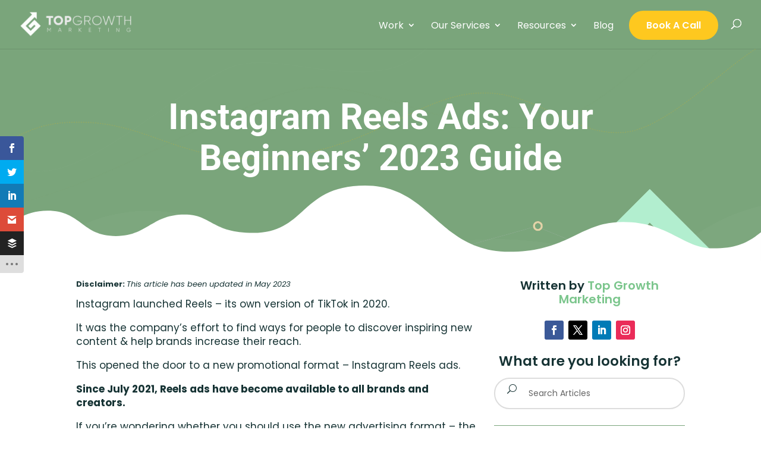

--- FILE ---
content_type: text/css
request_url: https://topgrowthmarketing.com/wp-content/et-cache/31997/et-divi-dynamic-tb-33153-tb-33645-31997.css?ver=1768043739
body_size: -379
content:
Test

--- FILE ---
content_type: text/css
request_url: https://topgrowthmarketing.com/wp-content/et-cache/31997/et-divi-dynamic-tb-33153-tb-33645-31997-late.css
body_size: -148
content:
@font-face{font-family:ETmodules;font-display:block;src:url(//topgrowthmarketing.com/wp-content/themes/Divi/core/admin/fonts/modules/social/modules.eot);src:url(//topgrowthmarketing.com/wp-content/themes/Divi/core/admin/fonts/modules/social/modules.eot?#iefix) format("embedded-opentype"),url(//topgrowthmarketing.com/wp-content/themes/Divi/core/admin/fonts/modules/social/modules.woff) format("woff"),url(//topgrowthmarketing.com/wp-content/themes/Divi/core/admin/fonts/modules/social/modules.ttf) format("truetype"),url(//topgrowthmarketing.com/wp-content/themes/Divi/core/admin/fonts/modules/social/modules.svg#ETmodules) format("svg");font-weight:400;font-style:normal}